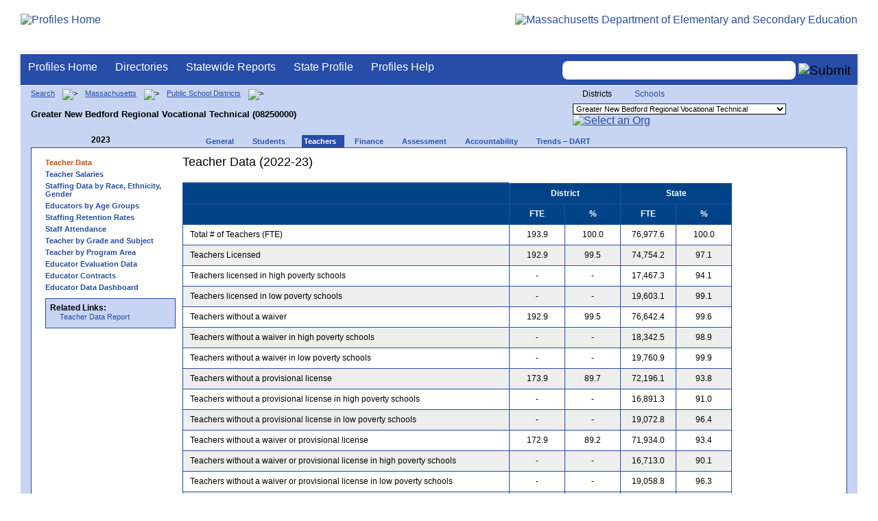

--- FILE ---
content_type: text/html; charset=utf-8
request_url: https://profiles.doe.mass.edu/profiles/teacher.aspx?orgcode=08250000&orgtypecode=5&&fycode=2023
body_size: 11780
content:


<!doctype html public "-//W3C//DTD XHTML 1.0 Transitional//EN" "//www.w3.org/TR/xhtml1/DTD/xhtml1-transitional.dtd">
<html ng-app xmlns="//www.w3.org/1999/xhtml" lang="en" >
      
<head> 
    <!-- Google tag (gtag.js) -->
<script async src="https://www.googletagmanager.com/gtag/js?id=G-XR0RNWKW2D"></script>
<script>
    window.dataLayer = window.dataLayer || [];
  function gtag(){dataLayer.push(arguments);}
  gtag('js', new Date());

  gtag('config', 'G-XR0RNWKW2D');
</script>
<title>
	Teacher Data (2022-23) - Greater New Bedford Regional Vocational Technical (08250000)
</title><link rel="shortcut icon" href="/favicon.ico" type="image/x-icon" /><meta http-equiv="Content-Type" content="text/html; charset=utf-8" /><meta name="search" http-equiv="X-UA-Compatible" content="IE=9; IE=8; IE=7; IE=EDGE; Massachusetts Department of Elementary and Secondary Education" /><link href="/css/common.css" title="ESE Main Style Sheet" rel="stylesheet" type="text/css" media="screen" /><link href="/css/ese-print.css" rel="stylesheet" type="text/css" media="print" /><link href="/css/profhome.css" title="ESE Main Style Sheet" rel="stylesheet" type="text/css" /><link href="/css/ese-tables.css" title="ESE Main Style Sheet" rel="stylesheet" type="text/css" media="screen" /><link href="/css/ese-tables.css" title="ESE Main Style Sheet" rel="stylesheet" type="text/css" media="print" /><link rel="stylesheet" href="//cdnjs.cloudflare.com/ajax/libs/font-awesome/4.6.1/css/font-awesome.min.css" type="text/css" /><link rel="stylesheet" href="/css/ese-tables.css" type="text/css" media="screen" />
<script type="text/javascript" src="https://kit.fontawesome.com/2fdc558176.js" crossorigin="anonymous"></script>
<style type="text/css" >
    @media print
    {
        #dvNavSearch
        {
            display: none;
        }
        #dvFeedBack
         {
            display: none;
        }
    }
</style>
 <meta name="viewport" content="width=device-width, initial-scale=1.0" /></head>
<body>
<style>
.miniNavNew {
color: #001f6a;
width: 80px;
font-size: 1.1em;
position:absolute;
top: 20px;
right: 140px;
font-weight:bold;
text-align:right;
}
.miniNavNew li {
display: inline;
margin:0 0 0 12px;
}

.miniNavNew li a:link    { color: #001f6a; text-decoration: none; font-weight : bold; }
.miniNavNew li a:visited { color: #001f6a; text-decoration: none; font-weight : bold; }
.miniNavNew li a:hover   { color: #003366; text-decoration: underline; font-weight : bold; }
.miniNavNew li a:active  { color: #001f6a; text-decoration: none; font-weight : bold; }
</style>
<div id="wrapper">
    <div id="innerWrapper">
    <div class="innerContent"> 
   <!--Start Mass.Gov banner and ESE titlebar-->
        <div id="header">
        <a href ='/' title='Profiles Home'><img src='/images/massdoelogo_r12v23.png' alt='Profiles Home' class='imgleft' /></a>
        <a href="https://www.doe.mass.edu/" title="ESE Home"><img src="/images/massgovlogo-p12.png" alt="Massachusetts Department of Elementary and Secondary Education" class="imgright" /></a>
        </div>
    <!--End Mass.Gov banner and ESE titlebar-->


<script src="https://use.fontawesome.com/b2cf74e80a.js"></script>
<link href="/css/out/search.css" rel="stylesheet" type="text/css" />
<!-- styles to roughly approximate UW theme -->  
<link rel="stylesheet" type="text/css" href="/css/uw.css">    
<!-- styles that make the menu work --> 
<link rel="stylesheet" type="text/css" href="/css/menu.css">    
<script src="/jscripts/jquery-1.12.0.min.js" type="text/javascript"></script>
<script src="/jscripts/search.js?v=3" type="text/javascript"></script>
<!-- include the jquery-accessibleMegaMenu plugin script -->
<script src="/jscripts/jquery-accessibleMegaMenu.js"></script>
<!-- initialize a selector as an accessibleMegaMenu -->
<script>
    $(document).ready(function() { 

    $("nav").accessibleMegaMenu({
        /* prefix for generated unique id attributes, which are required 
            to indicate aria-owns, aria-controls and aria-labelledby */
        uuidPrefix: "accessible-megamenu",

        /* css class used to define the megamenu styling */
        menuClass: "nav-menu",

        /* css class for a top-level navigation item in the megamenu */
        topNavItemClass: "nav-item",

        /* css class for a megamenu panel */
        panelClass: "sub-nav",

        /* css class for a group of items within a megamenu panel */
        panelGroupClass: "sub-nav-group",

        /* css class for the hover state */
        hoverClass: "hover",

        /* css class for the focus state */
        focusClass: "focus",

        /* css class for the open state */
        openClass: "open"
        });
          
    });
</script> 

 
<div id="dvNavSearch" style="width:100%;height:45px;background-color:#264DA7;border-bottom: 1px solid #FFFFFF; border-top: 3px solid #FFFFFF; margin-top: 1px;  box-shadow: 0 1px 4px #9C9C9C;background-image:none;"> 

		<nav id="dawgdrops" style="float:left;"> 
	    <ul class="nav-menu">
				<li class="nav-item">
					<a href="/">Profiles Home</a>
				</li>
            	<li class="nav-item">
					<a href="/search/search.aspx?leftNavId=11238" >Directories</a>								
					<div class="sub-nav">
						<ul class="sub-nav-group">
							<li><a href="/search/search_link.aspx?orgType=5,12&runOrgSearch=Y&leftNavId=11238">Public School Districts</a></li>
							<li><a href="/search/search_link.aspx?orgType=6,13&runOrgSearch=Y&leftNavId=11238">Public Schools</a></li>
							<li><a href="/search/search_link.aspx?orgType=13&runOrgSearch=Y&leftNavId=11238">Charter Schools</a></li>
							<li><a href="/search/search_link.aspx?orgType=3&runOrgSearch=Y&leftNavId=11238">Collaboratives</a></li>
							<li><a href="/search/search_link.aspx?orgType=11&runOrgSearch=Y&leftNavId=11238">Private Schools</a></li>
							<li><a href="/search/search_link.aspx?orgType=2&runOrgSearch=Y&leftNavId=11238">Approved Special Education Schools</a></li>
							<li><a href="/search/search_link.aspx?orgType=95&runOrgSearch=Y&leftNavId=11238">Approved Special Education Programs</a></li>
							<li><a href="/search/search_link.aspx?orgType=EPPP&runOrgSearch=Y&leftNavId=11238">Educator Preparation Program Providers</a></li>
                        </ul>
					</div>
				</li>
				<li class="nav-item">
					<a href="/statereport/">Statewide Reports</a>							
					<div class="sub-nav">
          	<ul class="sub-nav-group">
            	<li><a href="/statereport/#Assessment%20and%20Accountability">Assessment and Accountability</a></li>
            	<li><a href="/statereport/#Educator%20Preparation">Educator Preparation</a></li>
            	<li><a href="/statereport/#Educators">Educators</a></li>
            	<li><a href="/statereport/#Enrollment">Student Enrollment and Indicators</a></li>
            	<li><a href="/statereport/#Finance">Finance</a></li>
            	<li><a href="/statereport/#High%20School%20and%20Beyond">High School and Beyond</a></li>
                  <li><a href="/statereport/#Curriculum%20Data">Curriculum Data</a></li>

            	<li><a href="/statereport/">All Statewide Reports</a></li>
          	</ul>
					</div>
				</li>

                            <li class="nav-item">
					<a href="/home.aspx?orgTypeCode=0&orgCode=00000000">State Profile</a>
				</li>

				<li class="nav-item">
					<a href="/help/" >Profiles Help</a>								
    				<div class="sub-nav">
                        <ul class="sub-nav-group">
            	            <li><a href="/help/orgs.aspx">Organization Types</a></li>
							<li><a href="/help/data.aspx">About the Data</a></li>
							<li><a href="/help/search.aspx?leftNavId=12104">Search, Export and Mailing Labels</a></li>
							<li><a href="/help/faq.aspx">Frequently Asked Questions</a></li>
							<li><a href="/help/contact.aspx">Contact Information</a></li>
                        </ul>
					</div>
				</li>
	    </ul>

	</nav>


<div id="divautocompleteouter" style="float:right;background-color:#264DA7;height:45px;text-align:right;border-bottom: 1px solid #FFFFFF; background-image:none;">
<form method="post" id="search" action="/search/search_link_new.aspx" >
                        <div id="divautocompleteinner"  style="z-index: 9000; position:relative;margin-top:10px;margin-right:10px;">
        <input name="searchtext" id="searchtext" aria-label='Search organization' type="text"  class="typeahead" autocomplete="off" />
        <div id="divautocomplete" class="tt-menu" style="display:none">
        </div>
    <input type="image" src="/images/Search_New1.png" class="go" value="Submit" alt="Submit" style="height:22px;"/>
    </div>
    <input name="leftNavId" value="11241" type="hidden" />
    <input name="searchType" id="searchType" value="QUICK" type="hidden" />
    <input name="runQuickSearch" id="runQuickSearch" value="Y" type="hidden" />
    <input name="quickSearchValue" id="quickSearchValue" value="" type="hidden" />

      </form>

            </div>

</div>
  
<div class="clear"></div>

        
<style type="text/css">
@media print {
    @page {
        size: landscape;
        }
    body {
        overflow: hidden;
        }
    }
</style>
<span id="ctl00_ContentPlaceHolder1_lblDebugText"></span>
<!--start onecolumn-->
<div id="onecolumn">
    <span id="ctl00_ContentPlaceHolder1_lblPrintHeader"> <div id='headerprint'><h1>Massachusetts School and District Profiles</h1></div> 
 <div id='orgnameprint'><h1>Greater New Bedford Regional Vocational Technical</h1></div> 
</span>
    <span id="ctl00_ContentPlaceHolder1_lblBreadCrumb" class="lblBreadCrumb"> <div id='breadcrumb'>      <a href='/search/search.aspx'>Search</a>      <img src='/images/orangerightarrowsm.gif' width='5' height='8' alt='>' class='crumb'>      <a href='/home.aspx?orgTypeCode=0&orgCode=00000000'>Massachusetts</a>      <img src='/images/orangerightarrowsm.gif' width='5' height='8' alt='>' class='crumb'>      <a href='/search/search_link.aspx?orgType=5,12&runOrgSearch=Y&leftNavId=11238'>Public School Districts</a>      <img src='/images/orangerightarrowsm.gif' width='5' height='8' alt='>' class='crumb'>      <br /><p><h1 class='header1'>Greater New Bedford Regional Vocational Technical (08250000)</h1></p>  </div> </span>
    <span id="ctl00_ContentPlaceHolder1_lblOrgDropDown"> <script language='JavaScript'> 
 <!-- 
 function changeOrgCode() { 
     var i = document.profOrgDrop.orgDropDown.selectedIndex; 
 	if ( i != 0 ) { 
 		window.location.href = document.profOrgDrop.orgDropDown[i].value; 
 	} 
 } 
 //--> 
 </script> 
 <div id='oscontainer'> 
<div id='orgselector2'> 
<span style='font-size:12px;'>Districts</span> 
<a style='font-size:12px' href='/profiles/teacher.aspx?orgcode=08250000&orgtypecode=5&&fycode=2023&dropDownOrgCode=2'>Schools</a> 
</div> 
 	<form method='post' name='profOrgDrop' id='profOrgDrop' style='vertical-align:middle' class='osdropdown'> 
     <select id='orgDropDown' aria-label='Organization select' name='orgDropDown' style="font-size: 11px;"> 
         <option>---Select Organization---</option> 
<option value='/home.aspx?orgCode=04450000&orgtypecode=5'>Abby Kelley Foster Charter Public (District)</option> 
<option value='/home.aspx?orgCode=00010000&orgtypecode=5'>Abington</option> 
<option value='/home.aspx?orgCode=04120000&orgtypecode=5'>Academy Of the Pacific Rim Charter Public (Distric...</option> 
<option value='/home.aspx?orgCode=00020000&orgtypecode=5'>Acton (non-op)</option> 
<option value='/home.aspx?orgCode=06000000&orgtypecode=5'>Acton-Boxborough</option> 
<option value='/home.aspx?orgCode=00030000&orgtypecode=5'>Acushnet</option> 
<option value='/home.aspx?orgCode=00040000&orgtypecode=5'>Adams (non-op)</option> 
<option value='/home.aspx?orgCode=04300000&orgtypecode=5'>Advanced Math and Science Academy Charter (Distric...</option> 
<option value='/home.aspx?orgCode=00050000&orgtypecode=5'>Agawam</option> 
<option value='/home.aspx?orgCode=00060000&orgtypecode=5'>Alford (non-op)</option> 
<option value='/home.aspx?orgCode=04090000&orgtypecode=5'>Alma del Mar Charter School (District)</option> 
<option value='/home.aspx?orgCode=00070000&orgtypecode=5'>Amesbury</option> 
<option value='/home.aspx?orgCode=00080000&orgtypecode=5'>Amherst</option> 
<option value='/home.aspx?orgCode=06050000&orgtypecode=5'>Amherst-Pelham</option> 
<option value='/home.aspx?orgCode=00090000&orgtypecode=5'>Andover</option> 
<option value='/home.aspx?orgCode=01040000&orgtypecode=5'>Aquinnah (non-op)</option> 
<option value='/home.aspx?orgCode=35090000&orgtypecode=5'>Argosy Collegiate Charter School (District)</option> 
<option value='/home.aspx?orgCode=00100000&orgtypecode=5'>Arlington</option> 
<option value='/home.aspx?orgCode=00110000&orgtypecode=5'>Ashburnham (non-op)</option> 
<option value='/home.aspx?orgCode=06100000&orgtypecode=5'>Ashburnham-Westminster</option> 
<option value='/home.aspx?orgCode=00120000&orgtypecode=5'>Ashby (non-op)</option> 
<option value='/home.aspx?orgCode=00130000&orgtypecode=5'>Ashfield (non-op)</option> 
<option value='/home.aspx?orgCode=00140000&orgtypecode=5'>Ashland</option> 
<option value='/home.aspx?orgCode=08010000&orgtypecode=5'>Assabet Valley Regional Vocational Technical</option> 
<option value='/home.aspx?orgCode=00150000&orgtypecode=5'>Athol (non-op)</option> 
<option value='/home.aspx?orgCode=06150000&orgtypecode=5'>Athol-Royalston</option> 
<option value='/home.aspx?orgCode=04910000&orgtypecode=5'>Atlantis Charter (District)</option> 
<option value='/home.aspx?orgCode=00160000&orgtypecode=5'>Attleboro</option> 
<option value='/home.aspx?orgCode=00170000&orgtypecode=5'>Auburn</option> 
<option value='/home.aspx?orgCode=00180000&orgtypecode=5'>Avon</option> 
<option value='/home.aspx?orgCode=00190000&orgtypecode=5'>Ayer (non-op)</option> 
<option value='/home.aspx?orgCode=06160000&orgtypecode=5'>Ayer Shirley School District</option> 
<option value='/home.aspx?orgCode=00200000&orgtypecode=5'>Barnstable</option> 
<option value='/home.aspx?orgCode=00210000&orgtypecode=5'>Barre (non-op)</option> 
<option value='/home.aspx?orgCode=35020000&orgtypecode=5'>Baystate Academy Charter Public School (District)</option> 
<option value='/home.aspx?orgCode=00220000&orgtypecode=5'>Becket (non-op)</option> 
<option value='/home.aspx?orgCode=00230000&orgtypecode=5'>Bedford</option> 
<option value='/home.aspx?orgCode=00240000&orgtypecode=5'>Belchertown</option> 
<option value='/home.aspx?orgCode=00250000&orgtypecode=5'>Bellingham</option> 
<option value='/home.aspx?orgCode=00260000&orgtypecode=5'>Belmont</option> 
<option value='/home.aspx?orgCode=04200000&orgtypecode=5'>Benjamin Banneker Charter Public (District)</option> 
<option value='/home.aspx?orgCode=04470000&orgtypecode=5'>Benjamin Franklin Classical Charter Public (Distri...</option> 
<option value='/home.aspx?orgCode=00270000&orgtypecode=5'>Berkley</option> 
<option value='/home.aspx?orgCode=04140000&orgtypecode=5'>Berkshire Arts and Technology Charter Public (Dist...</option> 
<option value='/home.aspx?orgCode=06180000&orgtypecode=5'>Berkshire Hills</option> 
<option value='/home.aspx?orgCode=00280000&orgtypecode=5'>Berlin (non-op)</option> 
<option value='/home.aspx?orgCode=06200000&orgtypecode=5'>Berlin-Boylston</option> 
<option value='/home.aspx?orgCode=00290000&orgtypecode=5'>Bernardston (non-op)</option> 
<option value='/home.aspx?orgCode=00300000&orgtypecode=5'>Beverly</option> 
<option value='/home.aspx?orgCode=00310000&orgtypecode=5'>Billerica</option> 
<option value='/home.aspx?orgCode=00320000&orgtypecode=5'>Blackstone (non-op)</option> 
<option value='/home.aspx?orgCode=08050000&orgtypecode=5'>Blackstone Valley Regional Vocational Technical</option> 
<option value='/home.aspx?orgCode=06220000&orgtypecode=5'>Blackstone-Millville</option> 
<option value='/home.aspx?orgCode=00330000&orgtypecode=5'>Blandford (non-op)</option> 
<option value='/home.aspx?orgCode=08060000&orgtypecode=5'>Blue Hills Regional Vocational Technical</option> 
<option value='/home.aspx?orgCode=00340000&orgtypecode=5'>Bolton (non-op)</option> 
<option value='/home.aspx?orgCode=00350000&orgtypecode=5'>Boston</option> 
<option value='/home.aspx?orgCode=04490000&orgtypecode=5'>Boston Collegiate Charter (District)</option> 
<option value='/home.aspx?orgCode=04240000&orgtypecode=5'>Boston Day and Evening Academy Charter (District)</option> 
<option value='/home.aspx?orgCode=04110000&orgtypecode=5'>Boston Green Academy Horace Mann Charter School (D...</option> 
<option value='/home.aspx?orgCode=04160000&orgtypecode=5'>Boston Preparatory Charter Public (District)</option> 
<option value='/home.aspx?orgCode=04810000&orgtypecode=5'>Boston Renaissance Charter Public (District)</option> 
<option value='/home.aspx?orgCode=00360000&orgtypecode=5'>Bourne</option> 
<option value='/home.aspx?orgCode=00370000&orgtypecode=5'>Boxborough (non-op)</option> 
<option value='/home.aspx?orgCode=00380000&orgtypecode=5'>Boxford</option> 
<option value='/home.aspx?orgCode=00390000&orgtypecode=5'>Boylston (non-op)</option> 
<option value='/home.aspx?orgCode=00400000&orgtypecode=5'>Braintree</option> 
<option value='/home.aspx?orgCode=00410000&orgtypecode=5'>Brewster</option> 
<option value='/home.aspx?orgCode=04170000&orgtypecode=5'>Bridge Boston Charter School (District)</option> 
<option value='/home.aspx?orgCode=00420000&orgtypecode=5'>Bridgewater (non-op)</option> 
<option value='/home.aspx?orgCode=06250000&orgtypecode=5'>Bridgewater-Raynham</option> 
<option value='/home.aspx?orgCode=00430000&orgtypecode=5'>Brimfield</option> 
<option value='/home.aspx?orgCode=09100000&orgtypecode=5'>Bristol County Agricultural</option> 
<option value='/home.aspx?orgCode=08100000&orgtypecode=5'>Bristol-Plymouth Regional Vocational Technical</option> 
<option value='/home.aspx?orgCode=00440000&orgtypecode=5'>Brockton</option> 
<option value='/home.aspx?orgCode=04280000&orgtypecode=5'>Brooke Charter School (District)</option> 
<option value='/home.aspx?orgCode=00450000&orgtypecode=5'>Brookfield</option> 
<option value='/home.aspx?orgCode=00460000&orgtypecode=5'>Brookline</option> 
<option value='/home.aspx?orgCode=00470000&orgtypecode=5'>Buckland (non-op)</option> 
<option value='/home.aspx?orgCode=00480000&orgtypecode=5'>Burlington</option> 
<option value='/home.aspx?orgCode=00490000&orgtypecode=5'>Cambridge</option> 
<option value='/home.aspx?orgCode=00500000&orgtypecode=5'>Canton</option> 
<option value='/home.aspx?orgCode=04320000&orgtypecode=5'>Cape Cod Lighthouse Charter (District)</option> 
<option value='/home.aspx?orgCode=08150000&orgtypecode=5'>Cape Cod Regional Vocational Technical</option> 
<option value='/home.aspx?orgCode=00510000&orgtypecode=5'>Carlisle</option> 
<option value='/home.aspx?orgCode=00520000&orgtypecode=5'>Carver</option> 
<option value='/home.aspx?orgCode=06350000&orgtypecode=5'>Central Berkshire</option> 
<option value='/home.aspx?orgCode=00530000&orgtypecode=5'>Charlemont (non-op)</option> 
<option value='/home.aspx?orgCode=00540000&orgtypecode=5'>Charlton (non-op)</option> 
<option value='/home.aspx?orgCode=00550000&orgtypecode=5'>Chatham (non-op)</option> 
<option value='/home.aspx?orgCode=00560000&orgtypecode=5'>Chelmsford</option> 
<option value='/home.aspx?orgCode=00570000&orgtypecode=5'>Chelsea</option> 
<option value='/home.aspx?orgCode=00580000&orgtypecode=5'>Cheshire (non-op)</option> 
<option value='/home.aspx?orgCode=00590000&orgtypecode=5'>Chester (non-op)</option> 
<option value='/home.aspx?orgCode=00600000&orgtypecode=5'>Chesterfield (non-op)</option> 
<option value='/home.aspx?orgCode=06320000&orgtypecode=5'>Chesterfield-Goshen</option> 
<option value='/home.aspx?orgCode=00610000&orgtypecode=5'>Chicopee</option> 
<option value='/home.aspx?orgCode=00620000&orgtypecode=5'>Chilmark (non-op)</option> 
<option value='/home.aspx?orgCode=04180000&orgtypecode=5'>Christa McAuliffe Charter School (District)</option> 
<option value='/home.aspx?orgCode=00630000&orgtypecode=5'>Clarksburg</option> 
<option value='/home.aspx?orgCode=00640000&orgtypecode=5'>Clinton</option> 
<option value='/home.aspx?orgCode=04380000&orgtypecode=5'>Codman Academy Charter Public (District)</option> 
<option value='/home.aspx?orgCode=00650000&orgtypecode=5'>Cohasset</option> 
<option value='/home.aspx?orgCode=35030000&orgtypecode=5'>Collegiate Charter School of Lowell (District)</option> 
<option value='/home.aspx?orgCode=00660000&orgtypecode=5'>Colrain (non-op)</option> 
<option value='/home.aspx?orgCode=04360000&orgtypecode=5'>Community Charter School of Cambridge (District)</option> 
<option value='/home.aspx?orgCode=04400000&orgtypecode=5'>Community Day Charter Public School (District)</option> 
<option value='/home.aspx?orgCode=00670000&orgtypecode=5'>Concord</option> 
<option value='/home.aspx?orgCode=06400000&orgtypecode=5'>Concord-Carlisle</option> 
<option value='/home.aspx?orgCode=04390000&orgtypecode=5'>Conservatory Lab Charter (District)</option> 
<option value='/home.aspx?orgCode=00680000&orgtypecode=5'>Conway</option> 
<option value='/home.aspx?orgCode=00690000&orgtypecode=5'>Cummington (non-op)</option> 
<option value='/home.aspx?orgCode=00700000&orgtypecode=5'>Dalton (non-op)</option> 
<option value='/home.aspx?orgCode=00710000&orgtypecode=5'>Danvers</option> 
<option value='/home.aspx?orgCode=00720000&orgtypecode=5'>Dartmouth</option> 
<option value='/home.aspx?orgCode=00730000&orgtypecode=5'>Dedham</option> 
<option value='/home.aspx?orgCode=00740000&orgtypecode=5'>Deerfield</option> 
<option value='/home.aspx?orgCode=00750000&orgtypecode=5'>Dennis (non-op)</option> 
<option value='/home.aspx?orgCode=06450000&orgtypecode=5'>Dennis-Yarmouth</option> 
<option value='/home.aspx?orgCode=03520000&orgtypecode=5'>Devens (non-op)</option> 
<option value='/home.aspx?orgCode=00760000&orgtypecode=5'>Dighton (non-op)</option> 
<option value='/home.aspx?orgCode=06500000&orgtypecode=5'>Dighton-Rehoboth</option> 
<option value='/home.aspx?orgCode=00770000&orgtypecode=5'>Douglas</option> 
<option value='/home.aspx?orgCode=00780000&orgtypecode=5'>Dover</option> 
<option value='/home.aspx?orgCode=06550000&orgtypecode=5'>Dover-Sherborn</option> 
<option value='/home.aspx?orgCode=00790000&orgtypecode=5'>Dracut</option> 
<option value='/home.aspx?orgCode=00800000&orgtypecode=5'>Dudley (non-op)</option> 
<option value='/home.aspx?orgCode=04070000&orgtypecode=5'>Dudley Street Neighborhood Charter School (Distric...</option> 
<option value='/home.aspx?orgCode=06580000&orgtypecode=5'>Dudley-Charlton Reg</option> 
<option value='/home.aspx?orgCode=00810000&orgtypecode=5'>Dunstable (non-op)</option> 
<option value='/home.aspx?orgCode=00820000&orgtypecode=5'>Duxbury</option> 
<option value='/home.aspx?orgCode=00830000&orgtypecode=5'>East Bridgewater</option> 
<option value='/home.aspx?orgCode=00840000&orgtypecode=5'>East Brookfield (non-op)</option> 
<option value='/home.aspx?orgCode=00870000&orgtypecode=5'>East Longmeadow</option> 
<option value='/home.aspx?orgCode=00850000&orgtypecode=5'>Eastham</option> 
<option value='/home.aspx?orgCode=00860000&orgtypecode=5'>Easthampton</option> 
<option value='/home.aspx?orgCode=00880000&orgtypecode=5'>Easton</option> 
<option value='/home.aspx?orgCode=00890000&orgtypecode=5'>Edgartown</option> 
<option value='/home.aspx?orgCode=04520000&orgtypecode=5'>Edward M. Kennedy Academy for Health Careers: A Ho...</option> 
<option value='/home.aspx?orgCode=00900000&orgtypecode=5'>Egremont (non-op)</option> 
<option value='/home.aspx?orgCode=00910000&orgtypecode=5'>Erving</option> 
<option value='/home.aspx?orgCode=00920000&orgtypecode=5'>Essex (non-op)</option> 
<option value='/home.aspx?orgCode=08170000&orgtypecode=5'>Essex North Shore Agricultural and Technical Schoo...</option> 
<option value='/home.aspx?orgCode=00930000&orgtypecode=5'>Everett</option> 
<option value='/home.aspx?orgCode=04100000&orgtypecode=5'>Excel Academy Charter (District)</option> 
<option value='/home.aspx?orgCode=00940000&orgtypecode=5'>Fairhaven</option> 
<option value='/home.aspx?orgCode=00950000&orgtypecode=5'>Fall River</option> 
<option value='/home.aspx?orgCode=00960000&orgtypecode=5'>Falmouth</option> 
<option value='/home.aspx?orgCode=06620000&orgtypecode=5'>Farmington River Reg</option> 
<option value='/home.aspx?orgCode=00970000&orgtypecode=5'>Fitchburg</option> 
<option value='/home.aspx?orgCode=00980000&orgtypecode=5'>Florida</option> 
<option value='/home.aspx?orgCode=04130000&orgtypecode=5'>Four Rivers Charter Public (District)</option> 
<option value='/home.aspx?orgCode=00990000&orgtypecode=5'>Foxborough</option> 
<option value='/home.aspx?orgCode=04460000&orgtypecode=5'>Foxborough Regional Charter (District)</option> 
<option value='/home.aspx?orgCode=01000000&orgtypecode=5'>Framingham</option> 
<option value='/home.aspx?orgCode=04780000&orgtypecode=5'>Francis W. Parker Charter Essential (District)</option> 
<option value='/home.aspx?orgCode=01010000&orgtypecode=5'>Franklin</option> 
<option value='/home.aspx?orgCode=08180000&orgtypecode=5'>Franklin County Regional Vocational Technical</option> 
<option value='/home.aspx?orgCode=01020000&orgtypecode=5'>Freetown (non-op)</option> 
<option value='/home.aspx?orgCode=06650000&orgtypecode=5'>Freetown-Lakeville</option> 
<option value='/home.aspx?orgCode=06700000&orgtypecode=5'>Frontier</option> 
<option value='/home.aspx?orgCode=01030000&orgtypecode=5'>Gardner</option> 
<option value='/home.aspx?orgCode=06720000&orgtypecode=5'>Gateway</option> 
<option value='/home.aspx?orgCode=01050000&orgtypecode=5'>Georgetown</option> 
<option value='/home.aspx?orgCode=01060000&orgtypecode=5'>Gill (non-op)</option> 
<option value='/home.aspx?orgCode=06740000&orgtypecode=5'>Gill-Montague</option> 
<option value='/home.aspx?orgCode=04960000&orgtypecode=5'>Global Learning Charter Public (District)</option> 
<option value='/home.aspx?orgCode=01070000&orgtypecode=5'>Gloucester</option> 
<option value='/home.aspx?orgCode=01080000&orgtypecode=5'>Goshen (non-op)</option> 
<option value='/home.aspx?orgCode=01090000&orgtypecode=5'>Gosnold</option> 
<option value='/home.aspx?orgCode=01100000&orgtypecode=5'>Grafton</option> 
<option value='/home.aspx?orgCode=01110000&orgtypecode=5'>Granby</option> 
<option value='/home.aspx?orgCode=01120000&orgtypecode=5'>Granville (non-op)</option> 
<option value='/home.aspx?orgCode=01130000&orgtypecode=5'>Great Barrington (non-op)</option> 
<option value='/home.aspx?orgCode=39010000&orgtypecode=5'>Greater Commonwealth Virtual District</option> 
<option value='/home.aspx?orgCode=08210000&orgtypecode=5'>Greater Fall River Regional Vocational Technical</option> 
<option value='/home.aspx?orgCode=08230000&orgtypecode=5'>Greater Lawrence Regional Vocational Technical</option> 
<option value='/home.aspx?orgCode=08280000&orgtypecode=5'>Greater Lowell Regional Vocational Technical</option> 
<option selected value='/home.aspx?orgCode=08250000&orgtypecode=5'>Greater New Bedford Regional Vocational Technical</option> 
<option value='/home.aspx?orgCode=01140000&orgtypecode=5'>Greenfield</option> 
<option value='/home.aspx?orgCode=01150000&orgtypecode=5'>Groton (non-op)</option> 
<option value='/home.aspx?orgCode=06730000&orgtypecode=5'>Groton-Dunstable</option> 
<option value='/home.aspx?orgCode=01160000&orgtypecode=5'>Groveland (non-op)</option> 
<option value='/home.aspx?orgCode=01170000&orgtypecode=5'>Hadley</option> 
<option value='/home.aspx?orgCode=01180000&orgtypecode=5'>Halifax</option> 
<option value='/home.aspx?orgCode=01190000&orgtypecode=5'>Hamilton (non-op)</option> 
<option value='/home.aspx?orgCode=06750000&orgtypecode=5'>Hamilton-Wenham</option> 
<option value='/home.aspx?orgCode=01200000&orgtypecode=5'>Hampden (non-op)</option> 
<option value='/home.aspx?orgCode=04990000&orgtypecode=5'>Hampden Charter School of Science (District)</option> 
<option value='/home.aspx?orgCode=06800000&orgtypecode=5'>Hampden-Wilbraham</option> 
<option value='/home.aspx?orgCode=06830000&orgtypecode=5'>Hampshire</option> 
<option value='/home.aspx?orgCode=01210000&orgtypecode=5'>Hancock</option> 
<option value='/home.aspx?orgCode=01220000&orgtypecode=5'>Hanover</option> 
<option value='/home.aspx?orgCode=01230000&orgtypecode=5'>Hanson (non-op)</option> 
<option value='/home.aspx?orgCode=01240000&orgtypecode=5'>Hardwick (non-op)</option> 
<option value='/home.aspx?orgCode=01250000&orgtypecode=5'>Harvard</option> 
<option value='/home.aspx?orgCode=01260000&orgtypecode=5'>Harwich (non-op)</option> 
<option value='/home.aspx?orgCode=01270000&orgtypecode=5'>Hatfield</option> 
<option value='/home.aspx?orgCode=01280000&orgtypecode=5'>Haverhill</option> 
<option value='/home.aspx?orgCode=06850000&orgtypecode=5'>Hawlemont</option> 
<option value='/home.aspx?orgCode=01290000&orgtypecode=5'>Hawley (non-op)</option> 
<option value='/home.aspx?orgCode=01300000&orgtypecode=5'>Heath (non-op)</option> 
<option value='/home.aspx?orgCode=04550000&orgtypecode=5'>Hill View Montessori Charter Public (District)</option> 
<option value='/home.aspx?orgCode=04500000&orgtypecode=5'>Hilltown Cooperative Charter Public (District)</option> 
<option value='/home.aspx?orgCode=01310000&orgtypecode=5'>Hingham</option> 
<option value='/home.aspx?orgCode=01320000&orgtypecode=5'>Hinsdale (non-op)</option> 
<option value='/home.aspx?orgCode=01330000&orgtypecode=5'>Holbrook</option> 
<option value='/home.aspx?orgCode=01340000&orgtypecode=5'>Holden (non-op)</option> 
<option value='/home.aspx?orgCode=01350000&orgtypecode=5'>Holland</option> 
<option value='/home.aspx?orgCode=01360000&orgtypecode=5'>Holliston</option> 
<option value='/home.aspx?orgCode=01370000&orgtypecode=5'>Holyoke</option> 
<option value='/home.aspx?orgCode=04530000&orgtypecode=5'>Holyoke Community Charter (District)</option> 
<option value='/home.aspx?orgCode=06030000&orgtypecode=5'>Hoosac Valley Regional</option> 
<option value='/home.aspx?orgCode=01380000&orgtypecode=5'>Hopedale</option> 
<option value='/home.aspx?orgCode=01390000&orgtypecode=5'>Hopkinton</option> 
<option value='/home.aspx?orgCode=01400000&orgtypecode=5'>Hubbardston (non-op)</option> 
<option value='/home.aspx?orgCode=01410000&orgtypecode=5'>Hudson</option> 
<option value='/home.aspx?orgCode=01420000&orgtypecode=5'>Hull</option> 
<option value='/home.aspx?orgCode=01430000&orgtypecode=5'>Huntington (non-op)</option> 
<option value='/home.aspx?orgCode=04350000&orgtypecode=5'>Innovation Academy Charter (District)</option> 
<option value='/home.aspx?orgCode=03700000&orgtypecode=5'>Institutional Schools</option> 
<option value='/home.aspx?orgCode=01440000&orgtypecode=5'>Ipswich</option> 
<option value='/home.aspx?orgCode=04630000&orgtypecode=5'>KIPP Academy Boston Charter School (District)</option> 
<option value='/home.aspx?orgCode=04290000&orgtypecode=5'>KIPP Academy Lynn Charter (District)</option> 
<option value='/home.aspx?orgCode=06900000&orgtypecode=5'>King Philip</option> 
<option value='/home.aspx?orgCode=01450000&orgtypecode=5'>Kingston</option> 
<option value='/home.aspx?orgCode=01460000&orgtypecode=5'>Lakeville (non-op)</option> 
<option value='/home.aspx?orgCode=01470000&orgtypecode=5'>Lancaster (non-op)</option> 
<option value='/home.aspx?orgCode=01480000&orgtypecode=5'>Lanesborough (non-op)</option> 
<option value='/home.aspx?orgCode=01490000&orgtypecode=5'>Lawrence</option> 
<option value='/home.aspx?orgCode=04540000&orgtypecode=5'>Lawrence Family Development Charter (District)</option> 
<option value='/home.aspx?orgCode=04860000&orgtypecode=5'>Learning First Charter Public School (District)</option> 
<option value='/home.aspx?orgCode=01500000&orgtypecode=5'>Lee</option> 
<option value='/home.aspx?orgCode=01510000&orgtypecode=5'>Leicester</option> 
<option value='/home.aspx?orgCode=01520000&orgtypecode=5'>Lenox</option> 
<option value='/home.aspx?orgCode=01530000&orgtypecode=5'>Leominster</option> 
<option value='/home.aspx?orgCode=01540000&orgtypecode=5'>Leverett</option> 
<option value='/home.aspx?orgCode=01550000&orgtypecode=5'>Lexington</option> 
<option value='/home.aspx?orgCode=01560000&orgtypecode=5'>Leyden (non-op)</option> 
<option value='/home.aspx?orgCode=35140000&orgtypecode=5'>Libertas Academy Charter School (District)</option> 
<option value='/home.aspx?orgCode=01570000&orgtypecode=5'>Lincoln</option> 
<option value='/home.aspx?orgCode=06950000&orgtypecode=5'>Lincoln-Sudbury</option> 
<option value='/home.aspx?orgCode=01580000&orgtypecode=5'>Littleton</option> 
<option value='/home.aspx?orgCode=01590000&orgtypecode=5'>Longmeadow</option> 
<option value='/home.aspx?orgCode=01600000&orgtypecode=5'>Lowell</option> 
<option value='/home.aspx?orgCode=04560000&orgtypecode=5'>Lowell Community Charter Public (District)</option> 
<option value='/home.aspx?orgCode=04580000&orgtypecode=5'>Lowell Middlesex Academy Charter (District)</option> 
<option value='/home.aspx?orgCode=01610000&orgtypecode=5'>Ludlow</option> 
<option value='/home.aspx?orgCode=01620000&orgtypecode=5'>Lunenburg</option> 
<option value='/home.aspx?orgCode=01630000&orgtypecode=5'>Lynn</option> 
<option value='/home.aspx?orgCode=01640000&orgtypecode=5'>Lynnfield</option> 
<option value='/home.aspx?orgCode=04680000&orgtypecode=5'>Ma Academy for Math and Science</option> 
<option value='/home.aspx?orgCode=01650000&orgtypecode=5'>Malden</option> 
<option value='/home.aspx?orgCode=01660000&orgtypecode=5'>Manchester (non-op)</option> 
<option value='/home.aspx?orgCode=06980000&orgtypecode=5'>Manchester Essex Regional</option> 
<option value='/home.aspx?orgCode=01670000&orgtypecode=5'>Mansfield</option> 
<option value='/home.aspx?orgCode=35170000&orgtypecode=5'>Map Academy Charter School (District)</option> 
<option value='/home.aspx?orgCode=01680000&orgtypecode=5'>Marblehead</option> 
<option value='/home.aspx?orgCode=04640000&orgtypecode=5'>Marblehead Community Charter Public (District)</option> 
<option value='/home.aspx?orgCode=01690000&orgtypecode=5'>Marion</option> 
<option value='/home.aspx?orgCode=01700000&orgtypecode=5'>Marlborough</option> 
<option value='/home.aspx?orgCode=01710000&orgtypecode=5'>Marshfield</option> 
<option value='/home.aspx?orgCode=07000000&orgtypecode=5'>Martha's Vineyard</option> 
<option value='/home.aspx?orgCode=04660000&orgtypecode=5'>Martha's Vineyard Charter Public School (District)</option> 
<option value='/home.aspx?orgCode=04920000&orgtypecode=5'>Martin Luther King, Jr. Charter School of Excellen...</option> 
<option value='/home.aspx?orgCode=07050000&orgtypecode=5'>Masconomet</option> 
<option value='/home.aspx?orgCode=01720000&orgtypecode=5'>Mashpee</option> 
<option value='/home.aspx?orgCode=04690000&orgtypecode=5'>Match Charter Public School (District)</option> 
<option value='/home.aspx?orgCode=01730000&orgtypecode=5'>Mattapoisett</option> 
<option value='/home.aspx?orgCode=01740000&orgtypecode=5'>Maynard</option> 
<option value='/home.aspx?orgCode=01750000&orgtypecode=5'>Medfield</option> 
<option value='/home.aspx?orgCode=01760000&orgtypecode=5'>Medford</option> 
<option value='/home.aspx?orgCode=01770000&orgtypecode=5'>Medway</option> 
<option value='/home.aspx?orgCode=01780000&orgtypecode=5'>Melrose</option> 
<option value='/home.aspx?orgCode=01790000&orgtypecode=5'>Mendon (non-op)</option> 
<option value='/home.aspx?orgCode=07100000&orgtypecode=5'>Mendon-Upton</option> 
<option value='/home.aspx?orgCode=01800000&orgtypecode=5'>Merrimac (non-op)</option> 
<option value='/home.aspx?orgCode=01810000&orgtypecode=5'>Methuen</option> 
<option value='/home.aspx?orgCode=01820000&orgtypecode=5'>Middleborough</option> 
<option value='/home.aspx?orgCode=01830000&orgtypecode=5'>Middlefield (non-op)</option> 
<option value='/home.aspx?orgCode=01840000&orgtypecode=5'>Middleton</option> 
<option value='/home.aspx?orgCode=01850000&orgtypecode=5'>Milford</option> 
<option value='/home.aspx?orgCode=01860000&orgtypecode=5'>Millbury</option> 
<option value='/home.aspx?orgCode=01870000&orgtypecode=5'>Millis</option> 
<option value='/home.aspx?orgCode=01880000&orgtypecode=5'>Millville (non-op)</option> 
<option value='/home.aspx?orgCode=01890000&orgtypecode=5'>Milton</option> 
<option value='/home.aspx?orgCode=08300000&orgtypecode=5'>Minuteman Regional Vocational Technical</option> 
<option value='/home.aspx?orgCode=07170000&orgtypecode=5'>Mohawk Trail</option> 
<option value='/home.aspx?orgCode=07120000&orgtypecode=5'>Monomoy Regional School District</option> 
<option value='/home.aspx?orgCode=01900000&orgtypecode=5'>Monroe (non-op)</option> 
<option value='/home.aspx?orgCode=01910000&orgtypecode=5'>Monson</option> 
<option value='/home.aspx?orgCode=08320000&orgtypecode=5'>Montachusett Regional Vocational Technical</option> 
<option value='/home.aspx?orgCode=01920000&orgtypecode=5'>Montague (non-op)</option> 
<option value='/home.aspx?orgCode=01930000&orgtypecode=5'>Monterey (non-op)</option> 
<option value='/home.aspx?orgCode=01940000&orgtypecode=5'>Montgomery (non-op)</option> 
<option value='/home.aspx?orgCode=07150000&orgtypecode=5'>Mount Greylock</option> 
<option value='/home.aspx?orgCode=01950000&orgtypecode=5'>Mount Washington (non-op)</option> 
<option value='/home.aspx?orgCode=04700000&orgtypecode=5'>Mystic Valley Regional Charter (District)</option> 
<option value='/home.aspx?orgCode=01960000&orgtypecode=5'>Nahant</option> 
<option value='/home.aspx?orgCode=01970000&orgtypecode=5'>Nantucket</option> 
<option value='/home.aspx?orgCode=07200000&orgtypecode=5'>Narragansett</option> 
<option value='/home.aspx?orgCode=07250000&orgtypecode=5'>Nashoba</option> 
<option value='/home.aspx?orgCode=08520000&orgtypecode=5'>Nashoba Valley Regional Vocational Technical</option> 
<option value='/home.aspx?orgCode=01980000&orgtypecode=5'>Natick</option> 
<option value='/home.aspx?orgCode=06600000&orgtypecode=5'>Nauset</option> 
<option value='/home.aspx?orgCode=01990000&orgtypecode=5'>Needham</option> 
<option value='/home.aspx?orgCode=04440000&orgtypecode=5'>Neighborhood House Charter (District)</option> 
<option value='/home.aspx?orgCode=02000000&orgtypecode=5'>New Ashford (non-op)</option> 
<option value='/home.aspx?orgCode=02010000&orgtypecode=5'>New Bedford</option> 
<option value='/home.aspx?orgCode=02020000&orgtypecode=5'>New Braintree (non-op)</option> 
<option value='/home.aspx?orgCode=35130000&orgtypecode=5'>New Heights Charter School of Brockton (District)</option> 
<option value='/home.aspx?orgCode=02050000&orgtypecode=5'>New Marlborough (non-op)</option> 
<option value='/home.aspx?orgCode=02060000&orgtypecode=5'>New Salem (non-op)</option> 
<option value='/home.aspx?orgCode=07280000&orgtypecode=5'>New Salem-Wendell</option> 
<option value='/home.aspx?orgCode=02030000&orgtypecode=5'>Newbury (non-op)</option> 
<option value='/home.aspx?orgCode=02040000&orgtypecode=5'>Newburyport</option> 
<option value='/home.aspx?orgCode=02070000&orgtypecode=5'>Newton</option> 
<option value='/home.aspx?orgCode=02080000&orgtypecode=5'>Norfolk</option> 
<option value='/home.aspx?orgCode=09150000&orgtypecode=5'>Norfolk County Agricultural</option> 
<option value='/home.aspx?orgCode=02090000&orgtypecode=5'>North Adams</option> 
<option value='/home.aspx?orgCode=02110000&orgtypecode=5'>North Andover</option> 
<option value='/home.aspx?orgCode=02120000&orgtypecode=5'>North Attleborough</option> 
<option value='/home.aspx?orgCode=02150000&orgtypecode=5'>North Brookfield</option> 
<option value='/home.aspx?orgCode=07350000&orgtypecode=5'>North Middlesex</option> 
<option value='/home.aspx?orgCode=02170000&orgtypecode=5'>North Reading</option> 
<option value='/home.aspx?orgCode=02100000&orgtypecode=5'>Northampton</option> 
<option value='/home.aspx?orgCode=04060000&orgtypecode=5'>Northampton-Smith Vocational Agricultural</option> 
<option value='/home.aspx?orgCode=07300000&orgtypecode=5'>Northboro-Southboro</option> 
<option value='/home.aspx?orgCode=02130000&orgtypecode=5'>Northborough</option> 
<option value='/home.aspx?orgCode=02140000&orgtypecode=5'>Northbridge</option> 
<option value='/home.aspx?orgCode=08530000&orgtypecode=5'>Northeast Metropolitan Regional Vocational Technic...</option> 
<option value='/home.aspx?orgCode=08510000&orgtypecode=5'>Northern Berkshire Regional Vocational Technical</option> 
<option value='/home.aspx?orgCode=02160000&orgtypecode=5'>Northfield (non-op)</option> 
<option value='/home.aspx?orgCode=02180000&orgtypecode=5'>Norton</option> 
<option value='/home.aspx?orgCode=02190000&orgtypecode=5'>Norwell</option> 
<option value='/home.aspx?orgCode=02200000&orgtypecode=5'>Norwood</option> 
<option value='/home.aspx?orgCode=02210000&orgtypecode=5'>Oak Bluffs</option> 
<option value='/home.aspx?orgCode=02220000&orgtypecode=5'>Oakham (non-op)</option> 
<option value='/home.aspx?orgCode=08550000&orgtypecode=5'>Old Colony Regional Vocational Technical</option> 
<option value='/home.aspx?orgCode=07400000&orgtypecode=5'>Old Rochester</option> 
<option value='/home.aspx?orgCode=35150000&orgtypecode=5'>Old Sturbridge Academy Charter Public School (Dist...</option> 
<option value='/home.aspx?orgCode=02230000&orgtypecode=5'>Orange</option> 
<option value='/home.aspx?orgCode=02240000&orgtypecode=5'>Orleans</option> 
<option value='/home.aspx?orgCode=02250000&orgtypecode=5'>Otis (non-op)</option> 
<option value='/home.aspx?orgCode=02260000&orgtypecode=5'>Oxford</option> 
<option value='/home.aspx?orgCode=02270000&orgtypecode=5'>Palmer</option> 
<option value='/home.aspx?orgCode=08600000&orgtypecode=5'>Pathfinder Regional Vocational Technical</option> 
<option value='/home.aspx?orgCode=02280000&orgtypecode=5'>Paxton (non-op)</option> 
<option value='/home.aspx?orgCode=02290000&orgtypecode=5'>Peabody</option> 
<option value='/home.aspx?orgCode=02300000&orgtypecode=5'>Pelham</option> 
<option value='/home.aspx?orgCode=02310000&orgtypecode=5'>Pembroke</option> 
<option value='/home.aspx?orgCode=07450000&orgtypecode=5'>Pentucket</option> 
<option value='/home.aspx?orgCode=02320000&orgtypecode=5'>Pepperell (non-op)</option> 
<option value='/home.aspx?orgCode=02330000&orgtypecode=5'>Peru (non-op)</option> 
<option value='/home.aspx?orgCode=02340000&orgtypecode=5'>Petersham</option> 
<option value='/home.aspx?orgCode=02350000&orgtypecode=5'>Phillipston (non-op)</option> 
<option value='/home.aspx?orgCode=04930000&orgtypecode=5'>Phoenix Academy Charter Public High School, Chelse...</option> 
<option value='/home.aspx?orgCode=35180000&orgtypecode=5'>Phoenix Academy Public Charter High School, Lawren...</option> 
<option value='/home.aspx?orgCode=35080000&orgtypecode=5'>Phoenix Academy Public Charter High School, Spring...</option> 
<option value='/home.aspx?orgCode=04940000&orgtypecode=5'>Pioneer Charter School of Science (District)</option> 
<option value='/home.aspx?orgCode=35060000&orgtypecode=5'>Pioneer Charter School of Science II (District)</option> 
<option value='/home.aspx?orgCode=07500000&orgtypecode=5'>Pioneer Valley</option> 
<option value='/home.aspx?orgCode=04970000&orgtypecode=5'>Pioneer Valley Chinese Immersion Charter (District...</option> 
<option value='/home.aspx?orgCode=04790000&orgtypecode=5'>Pioneer Valley Performing Arts Charter Public (Dis...</option> 
<option value='/home.aspx?orgCode=02360000&orgtypecode=5'>Pittsfield</option> 
<option value='/home.aspx?orgCode=02370000&orgtypecode=5'>Plainfield (non-op)</option> 
<option value='/home.aspx?orgCode=02380000&orgtypecode=5'>Plainville</option> 
<option value='/home.aspx?orgCode=02390000&orgtypecode=5'>Plymouth</option> 
<option value='/home.aspx?orgCode=02400000&orgtypecode=5'>Plympton</option> 
<option value='/home.aspx?orgCode=02410000&orgtypecode=5'>Princeton (non-op)</option> 
<option value='/home.aspx?orgCode=04870000&orgtypecode=5'>Prospect Hill Academy Charter (District)</option> 
<option value='/home.aspx?orgCode=02420000&orgtypecode=5'>Provincetown</option> 
<option value='/home.aspx?orgCode=07530000&orgtypecode=5'>Quabbin</option> 
<option value='/home.aspx?orgCode=07780000&orgtypecode=5'>Quaboag Regional</option> 
<option value='/home.aspx?orgCode=02430000&orgtypecode=5'>Quincy</option> 
<option value='/home.aspx?orgCode=07550000&orgtypecode=5'>Ralph C Mahar</option> 
<option value='/home.aspx?orgCode=02440000&orgtypecode=5'>Randolph</option> 
<option value='/home.aspx?orgCode=02450000&orgtypecode=5'>Raynham (non-op)</option> 
<option value='/home.aspx?orgCode=02460000&orgtypecode=5'>Reading</option> 
<option value='/home.aspx?orgCode=02470000&orgtypecode=5'>Rehoboth (non-op)</option> 
<option value='/home.aspx?orgCode=02480000&orgtypecode=5'>Revere</option> 
<option value='/home.aspx?orgCode=02490000&orgtypecode=5'>Richmond</option> 
<option value='/home.aspx?orgCode=04830000&orgtypecode=5'>Rising Tide Charter Public (District)</option> 
<option value='/home.aspx?orgCode=04820000&orgtypecode=5'>River Valley Charter (District)</option> 
<option value='/home.aspx?orgCode=02500000&orgtypecode=5'>Rochester</option> 
<option value='/home.aspx?orgCode=02510000&orgtypecode=5'>Rockland</option> 
<option value='/home.aspx?orgCode=02520000&orgtypecode=5'>Rockport</option> 
<option value='/home.aspx?orgCode=02530000&orgtypecode=5'>Rowe</option> 
<option value='/home.aspx?orgCode=02540000&orgtypecode=5'>Rowley (non-op)</option> 
<option value='/home.aspx?orgCode=04840000&orgtypecode=5'>Roxbury Preparatory Charter (District)</option> 
<option value='/home.aspx?orgCode=02550000&orgtypecode=5'>Royalston (non-op)</option> 
<option value='/home.aspx?orgCode=02560000&orgtypecode=5'>Russell (non-op)</option> 
<option value='/home.aspx?orgCode=02570000&orgtypecode=5'>Rutland (non-op)</option> 
<option value='/home.aspx?orgCode=02580000&orgtypecode=5'>Salem</option> 
<option value='/home.aspx?orgCode=04850000&orgtypecode=5'>Salem Academy Charter (District)</option> 
<option value='/home.aspx?orgCode=02590000&orgtypecode=5'>Salisbury (non-op)</option> 
<option value='/home.aspx?orgCode=02600000&orgtypecode=5'>Sandisfield (non-op)</option> 
<option value='/home.aspx?orgCode=02610000&orgtypecode=5'>Sandwich</option> 
<option value='/home.aspx?orgCode=02620000&orgtypecode=5'>Saugus</option> 
<option value='/home.aspx?orgCode=02630000&orgtypecode=5'>Savoy</option> 
<option value='/home.aspx?orgCode=02640000&orgtypecode=5'>Scituate</option> 
<option value='/home.aspx?orgCode=02650000&orgtypecode=5'>Seekonk</option> 
<option value='/home.aspx?orgCode=02660000&orgtypecode=5'>Sharon</option> 
<option value='/home.aspx?orgCode=08710000&orgtypecode=5'>Shawsheen Valley Regional Vocational Technical</option> 
<option value='/home.aspx?orgCode=02670000&orgtypecode=5'>Sheffield (non-op)</option> 
<option value='/home.aspx?orgCode=02680000&orgtypecode=5'>Shelburne (non-op)</option> 
<option value='/home.aspx?orgCode=02690000&orgtypecode=5'>Sherborn</option> 
<option value='/home.aspx?orgCode=02700000&orgtypecode=5'>Shirley (non-op)</option> 
<option value='/home.aspx?orgCode=02710000&orgtypecode=5'>Shrewsbury</option> 
<option value='/home.aspx?orgCode=02720000&orgtypecode=5'>Shutesbury</option> 
<option value='/home.aspx?orgCode=07600000&orgtypecode=5'>Silver Lake</option> 
<option value='/home.aspx?orgCode=04740000&orgtypecode=5'>Sizer School: A North Central Charter Essential (D...</option> 
<option value='/home.aspx?orgCode=02730000&orgtypecode=5'>Somerset</option> 
<option value='/home.aspx?orgCode=07630000&orgtypecode=5'>Somerset Berkley Regional School District</option> 
<option value='/home.aspx?orgCode=02740000&orgtypecode=5'>Somerville</option> 
<option value='/home.aspx?orgCode=02780000&orgtypecode=5'>South Hadley</option> 
<option value='/home.aspx?orgCode=08290000&orgtypecode=5'>South Middlesex Regional Vocational Technical</option> 
<option value='/home.aspx?orgCode=04880000&orgtypecode=5'>South Shore Charter Public (District)</option> 
<option value='/home.aspx?orgCode=08730000&orgtypecode=5'>South Shore Regional Vocational Technical</option> 
<option value='/home.aspx?orgCode=02750000&orgtypecode=5'>Southampton</option> 
<option value='/home.aspx?orgCode=02760000&orgtypecode=5'>Southborough</option> 
<option value='/home.aspx?orgCode=02770000&orgtypecode=5'>Southbridge</option> 
<option value='/home.aspx?orgCode=08720000&orgtypecode=5'>Southeastern Regional Vocational Technical</option> 
<option value='/home.aspx?orgCode=07650000&orgtypecode=5'>Southern Berkshire</option> 
<option value='/home.aspx?orgCode=08760000&orgtypecode=5'>Southern Worcester County Regional Vocational Scho...</option> 
<option value='/home.aspx?orgCode=03530000&orgtypecode=5'>Southfield (non-op)</option> 
<option value='/home.aspx?orgCode=02790000&orgtypecode=5'>Southwick (non-op)</option> 
<option value='/home.aspx?orgCode=07660000&orgtypecode=5'>Southwick-Tolland-Granville Regional School Distri...</option> 
<option value='/home.aspx?orgCode=02800000&orgtypecode=5'>Spencer (non-op)</option> 
<option value='/home.aspx?orgCode=07670000&orgtypecode=5'>Spencer-E Brookfield</option> 
<option value='/home.aspx?orgCode=02810000&orgtypecode=5'>Springfield</option> 
<option value='/home.aspx?orgCode=04410000&orgtypecode=5'>Springfield International Charter (District)</option> 
<option value='/home.aspx?orgCode=35100000&orgtypecode=5'>Springfield Preparatory Charter School (District)</option> 
<option value='/home.aspx?orgCode=02820000&orgtypecode=5'>Sterling (non-op)</option> 
<option value='/home.aspx?orgCode=02830000&orgtypecode=5'>Stockbridge (non-op)</option> 
<option value='/home.aspx?orgCode=02840000&orgtypecode=5'>Stoneham</option> 
<option value='/home.aspx?orgCode=02850000&orgtypecode=5'>Stoughton</option> 
<option value='/home.aspx?orgCode=02860000&orgtypecode=5'>Stow (non-op)</option> 
<option value='/home.aspx?orgCode=02870000&orgtypecode=5'>Sturbridge</option> 
<option value='/home.aspx?orgCode=04890000&orgtypecode=5'>Sturgis Charter Public (District)</option> 
<option value='/home.aspx?orgCode=02880000&orgtypecode=5'>Sudbury</option> 
<option value='/home.aspx?orgCode=02890000&orgtypecode=5'>Sunderland</option> 
<option value='/home.aspx?orgCode=02900000&orgtypecode=5'>Sutton</option> 
<option value='/home.aspx?orgCode=02910000&orgtypecode=5'>Swampscott</option> 
<option value='/home.aspx?orgCode=02920000&orgtypecode=5'>Swansea</option> 
<option value='/home.aspx?orgCode=39020000&orgtypecode=5'>TEC Connections Academy Commonwealth Virtual Schoo...</option> 
<option value='/home.aspx?orgCode=07700000&orgtypecode=5'>Tantasqua</option> 
<option value='/home.aspx?orgCode=02930000&orgtypecode=5'>Taunton</option> 
<option value='/home.aspx?orgCode=02940000&orgtypecode=5'>Templeton (non-op)</option> 
<option value='/home.aspx?orgCode=02950000&orgtypecode=5'>Tewksbury</option> 
<option value='/home.aspx?orgCode=02960000&orgtypecode=5'>Tisbury</option> 
<option value='/home.aspx?orgCode=02970000&orgtypecode=5'>Tolland (non-op)</option> 
<option value='/home.aspx?orgCode=02980000&orgtypecode=5'>Topsfield</option> 
<option value='/home.aspx?orgCode=02990000&orgtypecode=5'>Townsend (non-op)</option> 
<option value='/home.aspx?orgCode=08780000&orgtypecode=5'>Tri-County Regional Vocational Technical</option> 
<option value='/home.aspx?orgCode=07730000&orgtypecode=5'>Triton</option> 
<option value='/home.aspx?orgCode=03000000&orgtypecode=5'>Truro</option> 
<option value='/home.aspx?orgCode=03010000&orgtypecode=5'>Tyngsborough</option> 
<option value='/home.aspx?orgCode=03020000&orgtypecode=5'>Tyringham (non-op)</option> 
<option value='/home.aspx?orgCode=35050000&orgtypecode=5'>UP Academy Charter School of Dorchester (District)</option> 
<option value='/home.aspx?orgCode=07740000&orgtypecode=5'>Up-Island Regional</option> 
<option value='/home.aspx?orgCode=08790000&orgtypecode=5'>Upper Cape Cod Regional Vocational Technical</option> 
<option value='/home.aspx?orgCode=03030000&orgtypecode=5'>Upton (non-op)</option> 
<option value='/home.aspx?orgCode=03040000&orgtypecode=5'>Uxbridge</option> 
<option value='/home.aspx?orgCode=04980000&orgtypecode=5'>Veritas Preparatory Charter School (District)</option> 
<option value='/home.aspx?orgCode=07750000&orgtypecode=5'>Wachusett</option> 
<option value='/home.aspx?orgCode=03050000&orgtypecode=5'>Wakefield</option> 
<option value='/home.aspx?orgCode=03060000&orgtypecode=5'>Wales</option> 
<option value='/home.aspx?orgCode=03070000&orgtypecode=5'>Walpole</option> 
<option value='/home.aspx?orgCode=03080000&orgtypecode=5'>Waltham</option> 
<option value='/home.aspx?orgCode=03090000&orgtypecode=5'>Ware</option> 
<option value='/home.aspx?orgCode=03100000&orgtypecode=5'>Wareham</option> 
<option value='/home.aspx?orgCode=03110000&orgtypecode=5'>Warren (non-op)</option> 
<option value='/home.aspx?orgCode=03120000&orgtypecode=5'>Warwick</option> 
<option value='/home.aspx?orgCode=03130000&orgtypecode=5'>Washington (non-op)</option> 
<option value='/home.aspx?orgCode=03140000&orgtypecode=5'>Watertown</option> 
<option value='/home.aspx?orgCode=03150000&orgtypecode=5'>Wayland</option> 
<option value='/home.aspx?orgCode=03160000&orgtypecode=5'>Webster</option> 
<option value='/home.aspx?orgCode=03170000&orgtypecode=5'>Wellesley</option> 
<option value='/home.aspx?orgCode=03180000&orgtypecode=5'>Wellfleet</option> 
<option value='/home.aspx?orgCode=03190000&orgtypecode=5'>Wendell (non-op)</option> 
<option value='/home.aspx?orgCode=03200000&orgtypecode=5'>Wenham (non-op)</option> 
<option value='/home.aspx?orgCode=03220000&orgtypecode=5'>West Boylston</option> 
<option value='/home.aspx?orgCode=03230000&orgtypecode=5'>West Bridgewater</option> 
<option value='/home.aspx?orgCode=03240000&orgtypecode=5'>West Brookfield (non-op)</option> 
<option value='/home.aspx?orgCode=03290000&orgtypecode=5'>West Newbury (non-op)</option> 
<option value='/home.aspx?orgCode=03320000&orgtypecode=5'>West Springfield</option> 
<option value='/home.aspx?orgCode=03330000&orgtypecode=5'>West Stockbridge (non-op)</option> 
<option value='/home.aspx?orgCode=03340000&orgtypecode=5'>West Tisbury (non-op)</option> 
<option value='/home.aspx?orgCode=03210000&orgtypecode=5'>Westborough</option> 
<option value='/home.aspx?orgCode=03250000&orgtypecode=5'>Westfield</option> 
<option value='/home.aspx?orgCode=03260000&orgtypecode=5'>Westford</option> 
<option value='/home.aspx?orgCode=03270000&orgtypecode=5'>Westhampton</option> 
<option value='/home.aspx?orgCode=03280000&orgtypecode=5'>Westminster (non-op)</option> 
<option value='/home.aspx?orgCode=03300000&orgtypecode=5'>Weston</option> 
<option value='/home.aspx?orgCode=03310000&orgtypecode=5'>Westport</option> 
<option value='/home.aspx?orgCode=03350000&orgtypecode=5'>Westwood</option> 
<option value='/home.aspx?orgCode=03360000&orgtypecode=5'>Weymouth</option> 
<option value='/home.aspx?orgCode=03370000&orgtypecode=5'>Whately</option> 
<option value='/home.aspx?orgCode=03380000&orgtypecode=5'>Whitman (non-op)</option> 
<option value='/home.aspx?orgCode=07800000&orgtypecode=5'>Whitman-Hanson</option> 
<option value='/home.aspx?orgCode=08850000&orgtypecode=5'>Whittier Regional Vocational Technical</option> 
<option value='/home.aspx?orgCode=03390000&orgtypecode=5'>Wilbraham (non-op)</option> 
<option value='/home.aspx?orgCode=03400000&orgtypecode=5'>Williamsburg</option> 
<option value='/home.aspx?orgCode=03410000&orgtypecode=5'>Williamstown (non-op)</option> 
<option value='/home.aspx?orgCode=03420000&orgtypecode=5'>Wilmington</option> 
<option value='/home.aspx?orgCode=03430000&orgtypecode=5'>Winchendon</option> 
<option value='/home.aspx?orgCode=03440000&orgtypecode=5'>Winchester</option> 
<option value='/home.aspx?orgCode=03450000&orgtypecode=5'>Windsor (non-op)</option> 
<option value='/home.aspx?orgCode=03460000&orgtypecode=5'>Winthrop</option> 
<option value='/home.aspx?orgCode=03470000&orgtypecode=5'>Woburn</option> 
<option value='/home.aspx?orgCode=03480000&orgtypecode=5'>Worcester</option> 
<option value='/home.aspx?orgCode=35190000&orgtypecode=5'>Worcester Cultural Academy Charter Public School (...</option> 
<option value='/home.aspx?orgCode=03490000&orgtypecode=5'>Worthington</option> 
<option value='/home.aspx?orgCode=03500000&orgtypecode=5'>Wrentham</option> 
<option value='/home.aspx?orgCode=03510000&orgtypecode=5'>Yarmouth (non-op)</option> 
      </select> 
      <a href='javascript:changeOrgCode();'><img src='/images/btn.gif' alt='Select an Org' border='0'></a>
      </form> 
 </div> 
</span>
    <span id="ctl00_ContentPlaceHolder1_lblTopNavHtml"><div class='tabs'>
 <div id='yeartoggle'>
  <a id='YTleft' href='/profiles/teacher.aspx?orgcode=08250000&orgtypecode=5&&fycode=2022' aria-label='Previous Year'><span class='alt'><img alt='View Previous Year' src='/images/yeartogglebgl.gif'></span></a>
<div style="float:left;font-size:12px;">2023</div>
  <a id='YTright' href='/profiles/teacher.aspx?orgcode=08250000&orgtypecode=5&&fycode=2024' aria-label='Next Year'><span class='alt'><img alt='View Next Year' src='/images/yeartogglebgr.gif'></span></a>
 </div>
     <ul>
<li class=''><a href='/profiles/general.aspx?topNavId=1&orgcode=08250000&orgtypecode=5&'><span style="font-size:11px;">General</span></a></li>
<li class=''><a href='/profiles/student.aspx?orgcode=08250000&orgtypecode=5&'><span style="font-size:11px;">Students</span></a></li>
<li class='current'><a href='/profiles/teacher.aspx?orgcode=08250000&orgtypecode=5&'><span style="font-size:11px;">Teachers</span></a></li>
<li class=''><a href='/profiles/finance.aspx?orgcode=08250000&orgtypecode=5&'><span style="font-size:11px;">Finance</span></a></li>
<li class=''><a href='/mcas/achievement_level.aspx?linkid=32&orgcode=08250000&orgtypecode=5&'><span style="font-size:11px;">Assessment</span></a></li>
<li class=''><a href='/accountability/report/district.aspx?linkid=30&orgcode=08250000&orgtypecode=5&'><span style="font-size:11px;">Accountability</span></a></li>
<li class=''><a href='/analysis/default.aspx?orgcode=08250000&orgtypecode=5&'><span style="font-size:11px;">Trends – DART</span></a></li>
     </ul>
</div><!--close tabs-->
<div class='clear'></div>
</span>

    <!--start whitebox-->
	<div id="whitebox">
        <table bgcolor="#ffffff" border="0">
        <th  scope="col" aria-label="main content"></th>
        <tr>
        <td>
        <!--start whiteboxleft-->
        <div id="whiteboxLeft">
            <span id="ctl00_ContentPlaceHolder1_lblSideNavHtml"><ul class='leftNav'>
<li class='leftcurrent'>Teacher Data
<ul>
</ul>
</li>
<li><a href='/profiles/teacher.aspx?orgcode=08250000&orgtypecode=5&leftNavId=815&'>Teacher Salaries</a>
<li><a href='/profiles/teacher.aspx?orgcode=08250000&orgtypecode=5&leftNavId=817&'>Staffing Data by Race, Ethnicity, Gender</a>
<li><a href='/profiles/teacher.aspx?orgcode=08250000&orgtypecode=5&leftNavId=828&'>Educators by Age Groups</a>
<li><a href='/profiles/teacher.aspx?orgcode=08250000&orgtypecode=5&leftNavId=15619&'>Staffing Retention Rates</a>
<li><a href='/profiles/teacher.aspx?orgcode=08250000&orgtypecode=5&leftNavId=17097&'>Staff Attendance</a>
<li><a href='/profiles/teacher.aspx?orgcode=08250000&orgtypecode=5&leftNavId=829&'>Teacher by Grade and Subject</a>
<li><a href='/profiles/teacher.aspx?orgcode=08250000&orgtypecode=5&leftNavId=830&'>Teacher by Program Area</a>
<li><a href='/profiles/teacher.aspx?orgcode=08250000&orgtypecode=5&leftNavId=12505&'>Educator Evaluation Data</a>
<li><a href='/profiles/teacher.aspx?orgcode=08250000&orgtypecode=5&leftNavId=16863&'>Educator Contracts</a>
</ul>
</span> 
            <span id="ctl00_ContentPlaceHolder1_lblEducatorDashBoard"><div style='padding-top:5px'><a target='blank' href='https://app.powerbigov.us/view?r=eyJrIjoiNGQ2NmM5ZGItZjgyNS00ZjEyLWEyYmMtZDBkZGQxMWJiMTFlIiwidCI6IjNlODYxZDE2LTQ4YjctNGEwZS05ODA2LThjMDRkODFiN2IyYSJ9' style='text-decoration:none;padding-left:10px;'><b> Educator Data Dashboard </b> </a><div></span> 
            <span id="ctl00_ContentPlaceHolder1_lblRelatedLinksHtml"> <div id='relatedLinks'> 
 <span class='bold'>Related Links:</span> 
   <ul>                     
   <li>&#160;<a target='_blank' href='/statereport/teacherdata.aspx'>Teacher Data Report</a></li> 
   </ul> 
 </div> 
</span> 
            <span id="ctl00_ContentPlaceHolder1_lblDidYouKnowHtml"></span>
        </div>
        <!--close whiteboxleft-->
        </td>
        <td align="left" valign="top" >
        <span id="ctl00_ContentPlaceHolder1_lblUtilBarHtml"> <script type='text/javascript'> 
 function printArticle() { 
     var agt=navigator.userAgent.toLowerCase(); 
     if (window.print) { 
         setTimeout('window.print();',200); 
     } 
     else if (agt.indexOf("mac") != -1) { 
         alert("Press 'CMD+P' on your keyboard to print article."); 
     } 
     else { 
         alert("Press 'CTRL+P' on your keyboard to print article."); 
     } 
 } 
 </script> 
 <div  id='utilbar' class='left' width='100'> 
 <a id='util_print' aria-label='print' href='javascript:void(printArticle());'><span class='alt'><img src='/images/util_print.gif' alt='print page' ></span></a> 
 </div> 
</span>
        <div id="whiteboxRight">
            <span id="ctl00_ContentPlaceHolder1_lblHomePageContentHtml"><h2>Teacher Data (2022-23)</h2><br />
<table width='800' class='border1px' border='1' cellpadding='3' cellspacing='0' > 
<th scope='col' class='bg004386' aria-label='Teacher Data'></th><tr class='bg004386 center nav wht bold' style='height:30px'> 
    <td>&#160;</td> 
    <td style='text-align:center;vertical-align:middle' width='160' colspan='2' >District</td> 
    <td style='text-align:center;vertical-align:middle' width='160' colspan='2'>State</td> 
</tr> 
<tr class='bg004386 center nav wht bold' style='height:30px'> 
    <td>&#160;</td> 
    <td style='text-align:center;vertical-align:middle' width='80'>FTE</td> 
    <td style='text-align:center;vertical-align:middle' width='80'>%</td> 
    <td style='text-align:center;vertical-align:middle' width='80'>FTE</td> 
    <td style='text-align:center;vertical-align:middle' width='80'>%</td> 
</tr> 
<tr class='fff' style='height:30px'> 
    <td style='vertical-align:middle;padding-left:10px'>Total # of Teachers (FTE)</td> 
    <td class='center' style='vertical-align:middle'>     193.9</td> <td class='center' style='vertical-align:middle'>100.0</td> 
    <td class='center' style='vertical-align:middle'>  76,977.6</td> <td class='center' style='vertical-align:middle'>100.0</td> 
</tr> 
<tr class='eee' style='height:30px'> 
    <td style='vertical-align:middle;padding-left:10px'>Teachers Licensed</td> 
   <td class='center' style='vertical-align:middle'>     192.9</td> <td class='center' style='vertical-align:middle'>  99.5</td>  
   <td class='center' style='vertical-align:middle'>  74,754.2</td> <td class='center' style='vertical-align:middle'>  97.1</td> 
</tr> 
<tr  class='fff' style='height:30px'> 
    <td style='vertical-align:middle;padding-left:10px'>Teachers licensed in high poverty schools</td> 
   <td class='center' style='vertical-align:middle'>-</td> <td class='center' style='vertical-align:middle'>-</td> 
    <td class='center' style='vertical-align:middle'>  17,467.3</td> <td class='center' style='vertical-align:middle'>  94.1</td> 
</tr> 
<tr class='eee' style='height:30px'> 
    <td style='vertical-align:middle;padding-left:10px'>Teachers licensed in low poverty schools</td> 
    <td class='center' style='vertical-align:middle'>-</td> <td class='center' style='vertical-align:middle'>-</td> 
   <td class='center' style='vertical-align:middle'>  19,603.1</td> <td class='center' style='vertical-align:middle'>  99.1</td> 
</tr> 
<tr class='fff' style='height:30px'> 
    <td style='vertical-align:middle;padding-left:10px'>Teachers without a waiver</td> 
   <td class='center' style='vertical-align:middle'>     192.9</td> <td class='center' style='vertical-align:middle'>  99.5</td> 
    <td class='center' style='vertical-align:middle'>  76,642.4</td> <td class='center' style='vertical-align:middle'>  99.6</td> 
</tr> 
<tr class='eee' style='height:30px'> 
    <td style='vertical-align:middle;padding-left:10px'>Teachers without a waiver in high poverty schools</td> 
    <td class='center' style='vertical-align:middle'>-</td> <td class='center' style='vertical-align:middle'>-</td>  
    <td class='center' style='vertical-align:middle'>  18,342.5</td> <td class='center' style='vertical-align:middle'>  98.9</td> 
</tr> 
<tr class='fff' style='height:30px'> 
    <td style='vertical-align:middle;padding-left:10px'>Teachers without a waiver in low poverty schools</td> 
   <td class='center' style='vertical-align:middle'>-</td> <td class='center' style='vertical-align:middle'>-</td>  
   <td class='center' style='vertical-align:middle'>  19,760.9</td> <td class='center' style='vertical-align:middle'>  99.9</td>  
</tr> 
<tr class='eee' style='height:30px'> 
    <td style='vertical-align:middle;padding-left:10px'>Teachers without a provisional license</td> 
   <td class='center' style='vertical-align:middle'>     173.9</td> <td class='center' style='vertical-align:middle'>  89.7</td> 
    <td class='center' style='vertical-align:middle'>  72,196.1</td> <td class='center' style='vertical-align:middle'>  93.8</td> 
</tr> 
<tr class='fff' style='height:30px'> 
    <td style='vertical-align:middle;padding-left:10px'>Teachers without a provisional license in high poverty schools</td> 
   <td class='center' style='vertical-align:middle'>-</td> <td class='center' style='vertical-align:middle'>-</td> 
   <td class='center' style='vertical-align:middle'>  16,891.3</td> <td class='center' style='vertical-align:middle'>  91.0</td> 
</tr> 
<tr class='eee' style='height:30px'> 
    <td style='vertical-align:middle;padding-left:10px'>Teachers without a provisional license in low poverty schools</td> 
    <td class='center' style='vertical-align:middle'>-</td> <td class='center' style='vertical-align:middle'>-</td> 
    <td class='center' style='vertical-align:middle'>  19,072.8</td>  <td class='center' style='vertical-align:middle'>  96.4</td>
</tr> 
<tr class='fff' style='height:30px'> 
    <td style='vertical-align:middle;padding-left:10px'>Teachers without a waiver or provisional license</td> 
   <td class='center' style='vertical-align:middle'>     172.9</td> <td class='center' style='vertical-align:middle'>  89.2</td> 
   <td class='center' style='vertical-align:middle'>  71,934.0</td> <td class='center' style='vertical-align:middle'>  93.4</td> 
</tr> 
<tr class='eee' style='height:30px'> 
    <td style='vertical-align:middle;padding-left:10px'>Teachers without a waiver or provisional license in high poverty schools</td> 
    <td class='center' style='vertical-align:middle'>-</td> <td class='center' style='vertical-align:middle'>-</td> 
    <td class='center' style='vertical-align:middle'>  16,713.0</td> <td class='center' style='vertical-align:middle'>  90.1</td> 
</tr> 
<tr class='fff' style='height:30px'> 
    <td style='vertical-align:middle;padding-left:10px'>Teachers without a waiver or provisional license in low poverty schools</td> 
    <td class='center' style='vertical-align:middle'>-</td> <td class='center' style='vertical-align:middle'>-</td> 
    <td class='center' style='vertical-align:middle'>  19,058.8</td> <td class='center' style='vertical-align:middle'>  96.3</td> 
</tr> 
<tr class='eee' style='height:30px'> 
    <td style='vertical-align:middle;padding-left:10px'>Experienced teachers</td> 
    <td class='center' style='vertical-align:middle'>     177.0</td> <td class='center' style='vertical-align:middle'>  91.3</td> 
    <td class='center' style='vertical-align:middle'>  62,599.2</td> <td class='center' style='vertical-align:middle'>  81.3</td> 
</tr> 
<tr class='fff' style='height:30px'> 
    <td style='vertical-align:middle;padding-left:10px'>Experienced teachers in high poverty schools</td> 
    <td class='center' style='vertical-align:middle'>-</td> <td class='center' style='vertical-align:middle'>-</td> 
    <td class='center' style='vertical-align:middle'>  13,193.4</td> <td class='center' style='vertical-align:middle'>  71.1</td> 
</tr> 
<tr class='eee' style='height:30px'> 
    <td style='vertical-align:middle;padding-left:10px'>Experienced teachers in low poverty schools</td> 
    <td class='center' style='vertical-align:middle'>-</td> <td class='center' style='vertical-align:middle'>-</td> 
    <td class='center' style='vertical-align:middle'>  17,367.5</td> <td class='center' style='vertical-align:middle'>  87.8</td> 
</tr> 
</table> <br /> <br/>
<h2>Administrator Data (2022-23)</h2><br />
<table width='800' class='border1px' border='1' cellpadding='3' cellspacing='0' > 
<th scope='col' class='bg004386' aria-label='Administrator Data'></th><tr class='bg004386 center nav wht bold' style='height:30px'> 
    <td>&#160;</td> 
    <td style='text-align:center;vertical-align:middle' colspan='2' width='160'>District</td> 
    <td style='text-align:center;vertical-align:middle' colspan='2' width='160'>State</td> 
</tr> 
<tr class='bg004386 center nav wht bold' style='height:30px'> 
    <td>&#160;</td> 
    <td style='text-align:center;vertical-align:middle' width='80'>FTE</td> <td style='text-align:center;vertical-align:middle' width='80'>%</td>
    <td style='text-align:center;vertical-align:middle' width='80'>FTE</td> <td style='text-align:center;vertical-align:middle' width='80'>%</td>
</tr> 
<tr class='eee' style='height:30px'> 
    <td style='vertical-align:middle;padding-left:10px'>Experienced administrators</td> 
    <td class='center' style='vertical-align:middle'>      21.0</td> <td class='center' style='vertical-align:middle'>  87.5</td> 
    <td class='center' style='vertical-align:middle'>   7,076.8</td> <td class='center' style='vertical-align:middle'>  71.9</td> 
</tr> 
<tr class='fff' style='height:30px'> 
    <td style='vertical-align:middle;padding-left:10px'>Experienced administrators in high poverty schools</td> 
    <td class='center' style='vertical-align:middle'>-</td> <td class='center' style='vertical-align:middle'>-</td> 
    <td class='center' style='vertical-align:middle'>   1,151.3</td> <td class='center' style='vertical-align:middle'>  61.8</td> 
</tr> 
<tr class='eee' style='height:30px'> 
    <td style='vertical-align:middle;padding-left:10px'>Experienced administrators in low poverty schools</td> 
    <td class='center' style='vertical-align:middle'>-</td> <td class='center' style='vertical-align:middle'>-</td> 
    <td class='center' style='vertical-align:middle'>   1,160.5</td> <td class='center' style='vertical-align:middle'>  79.7</td> 
</tr> 
</table> <br /> <br/>
<h2>Additional Data (2022-23)</h2><br />
<table width='800' class='border1px' border='1' cellpadding='3' cellspacing='0' > 
<th scope='col' class='bg004386' aria-label='Additional Data'></th><tr class='bg004386 center nav wht bold' style='height:30px'>
    <td>&#160;</td> 
    <td style='text-align:center;vertical-align:middle'  width='160'>District</td> 
    <td style='text-align:center;vertical-align:middle' width='160'>State</td> 
</tr> 
<tr class='fff' style='height:30px'> 
    <td style='vertical-align:middle;padding-left:10px'>Percent teaching in-field</td> 
    <td class='center' style='vertical-align:middle'>  93.4</td> 
    <td class='center' style='vertical-align:middle'>  92.3</td> 
</tr> 
<tr class='eee' style='height:30px'> 
    <td style='vertical-align:middle;padding-left:10px'>Number teaching in-field</td> 
    <td class='center' style='vertical-align:middle'>     185</td>  
    <td class='center' style='vertical-align:middle'>  75,421</td> 
</tr> 
<tr class='fff' style='height:30px'> 
    <td style='vertical-align:middle;padding-left:10px'>Percent teaching in-field in high poverty schools</td> 
    <td class='center' style='vertical-align:middle'>-</td> 
    <td class='center' style='vertical-align:middle'>  86.0</td> 
</tr> 
<tr class='eee' style='height:30px'> 
    <td style='vertical-align:middle;padding-left:10px'>Number teaching in-field in high poverty schools</td> 
    <td class='center' style='vertical-align:middle'>-</td> 
    <td class='center' style='vertical-align:middle'>  17,780</td> 
</tr> 
<tr class='fff' style='height:30px'> 
    <td style='vertical-align:middle;padding-left:10px'>Percent teaching in-field in low poverty schools</td> 
    <td class='center' style='vertical-align:middle'>-</td>
    <td class='center' style='vertical-align:middle'>  96.5</td> 
</tr> 
<tr class='eee' style='height:30px'> 
    <td style='vertical-align:middle;padding-left:10px'>Number teaching in-field in low poverty schools</td> 
    <td class='center' style='vertical-align:middle'>-</td> 
    <td class='center' style='vertical-align:middle'>  21,246</td> 
</tr> 
<tr class='fff' style='height:30px'> 
    <td style='vertical-align:middle;padding-left:10px'>Student/Teacher Ratio</td> 
    <td class='center' style='vertical-align:middle'>  10.8 to 1</td>
    <td class='center' style='vertical-align:middle'>  11.9 to 1</td> 
</tr> 
</table> 
</span>
        </div><!--close whiteboxright-->
        </td>
        </tr>
        </table>
        <div class="clear"></div>
    </div><!--close whitebox-->

</div><!--close onecolumn-->



  <!--End Main Content-->

        
  <div class="clear"></div>  
    <div id="footer" style="background-image:url(/images/footer_bg.png);" aria-label="Footer background image">
            <ul class="miniNav">
                <li> <span style="font-size:12px;font-weight:normal;padding-right:100px;">Release 9.11.0.0</span></li>
                <li><a style="font-size:12px;" href="https://www.doe.mass.edu/resources/policy.html" target="blank">Policies</a></li>
                <li><a style="font-size:12px;" href="/help/contact.aspx">Contact DESE</a></li>        
            </ul>        
    </div>


</div> <!--close innerContent -->
</div><!--close innerWrapper>-->
</div><!--close Wrapper-->

<label for="searchtext" id="leblsearch" style="visibility:hidden">search</label>
<h1 style="visibility:hidden;width:0px;height:0px">School and District Profiles</h1>
</body>
</html>